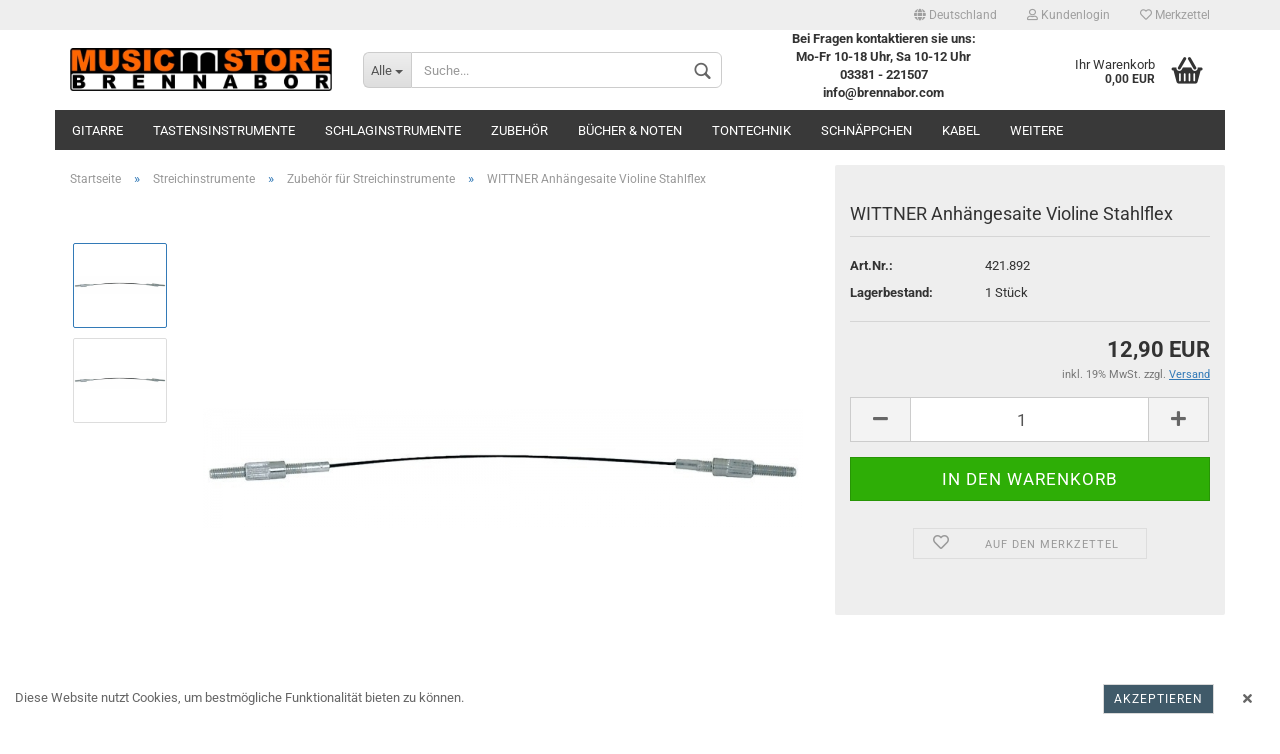

--- FILE ---
content_type: application/javascript
request_url: https://www.brennabor.com/msb_shop/templates/Honeygrid/assets/javascript/engine/widgets/anchor.min.js?bust=2e65470cb60f86079a511b231da66b1c
body_size: 309
content:
"use strict";gambio.widgets.module("anchor",[],function(t){var n=$(this),o={offset:80,duration:300},e=$.extend(!0,{},o,t),i={},a=function(t){var n=$(this),o=null,i=n.attr("href"),a=null;i&&0===i.indexOf("#")&&"#"!==i&&(t.preventDefault(),t.stopPropagation(),o=$(i),o.length&&(a=o.offset().top,$("html, body").animate({scrollTop:a-e.offset},e.duration)))};return i.init=function(t){n.on("click","a:not(.js-open-modal)",a),t()},i});